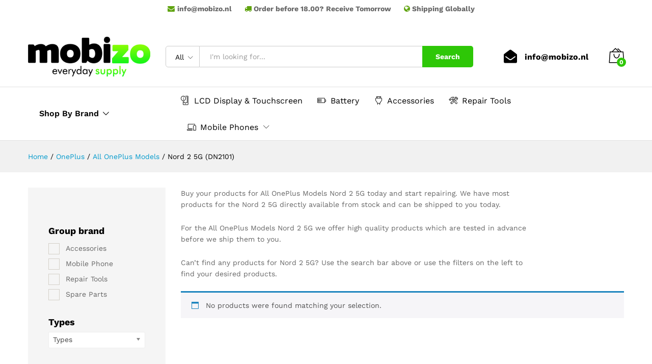

--- FILE ---
content_type: text/css
request_url: https://mobizo.nl/wp-content/uploads/js_composer/custom.css?ver=5.5.5
body_size: -421
content:
.partner-item {
    padding: 0 75px;
}

--- FILE ---
content_type: text/css
request_url: https://mobizo.nl/wp-content/themes/martfury-child/style.css?ver=6.6.2
body_size: 714
content:
/*
Theme Name: Martfury Child
Theme URI: http://drfuri.com/unero
Author: DrFuri
Author URI: http://drfuri.com
Description: Martfury Child Theme.
Version: 1.0
License: GNU General Public License v2+
License URI: http://www.gnu.org/licenses/gpl-2.0.html
Text Domain: martfury
Domain Path: /lang/
Tags: one-column, two-columns, left-sidebar, right-sidebar, full-width-template, post-formats, theme-options, threaded-comments, translation-ready
Template: martfury
*/

.nav li{padding: 10px 12px;}

.nav .menu .is-mega-menu .dropdown-submenu .col-md-12 .mega-menu-submenu .sub-menu li{
    display: inline-block;
    width: 32%;
}


.topbar .topbar-left #custom_html-1{
    width: 100%;
    text-align: center;
}
.category-thumbnail{
    margin-bottom: 20px;
    display: inline-block;
    max-width: 150px;
    vertical-align: top;
    margin-right: 20px;
}
.term-description{
    display: inline-block;
    width: 80%;
}

.woocommerce div.product .mf-summary-header{
    border-bottom: none;
}

.woocommerce ul.products li.product a img{
    max-height: 170px;
}

.woocommerce .ribbons .ribbon.original{
    background-color: #2ec707 !important;
}

.mf-catalog-filter-categories{
    margin-bottom: 20px;
    padding-bottom: 20px;
    border-bottom: 1px solid #ccc;
}
.woocommerce .mf-catalog-filter-categories .box-filter .remove-filter-actived{float:right;}
.woocommerce .mf-catalog-filter-categories .box-filter{display: inline-block;margin-right: 20px;vertical-align:top;}
.woocommerce .mf-catalog-filter-categories .box-filter:last-child{margin-right:0px;}
.woocommerce .woocommerce-shop-filter {
    color: #000;
    margin: 0;
    padding: 0;
    min-height: 51px;
    display: flex;
    align-items: center;
}
.woocommerce .woocommerce-shop-filter li{
    list-style: none;
    margin-bottom: 0;
    display: inline-block;
    position: relative;
    color: #999;
}
.woocommerce .woocommerce-shop-filter li ul{
    margin: 0;
    position: absolute;
    top: 100%;
    left: 0;
    transition: top 0.5s;
    border: 1px solid #b8b8b8;
    background-color: #fff;
    padding: 10px 15px;
    color: #999;
    transform: scale(0);
    z-index: -999;
    line-height: 1.4;
    min-width: 100%;
}
.woocommerce .woocommerce-shop-filter li ul li{
    padding: 5px 0;
    list-style: none;
    margin-bottom: 0;
    display: inline-block;
    width: 100%;
}
.woocommerce .woocommerce-shop-filter li ul li a{
    color: #999;
    white-space: nowrap;
}
.woocommerce .woocommerce-shop-filter .current:after {
    position: absolute;
    top: 50%;
    transform: translateY(-50%);
    right: 10px;
    content: '\e93a';
    display: inline-block;
    font: normal normal normal 14px/1 linearicons;
    color: #000;
}
.woocommerce .woocommerce-shop-filter li.current:hover > ul {
    transform: scale(1);
    z-index: 999;
}
.woocommerce .woocommerce-shop-filter > li.current{
    color: #000;
    min-width: 270px;
    display: inline-block;
    cursor: pointer;
    min-height: 33px;
    line-height: 33px;
    border: 1px solid #b8b8b8;
    background-color: #fff;
    padding: 0 25px 0 15px;
}
.woocommerce .mf-catalog-filter-categories .box-filter input.filter-checkbox{
    padding: 10px;
    width: 20px;
    height: 20px;
    line-height: 40px;
    display: block;
    margin-top:8px;
}

@media (max-width: 768px){
    .category-thumbnail{
        width: 100%;
        max-width: 100%;
        text-align: center;
    }
    .category-thumbnail img{
        max-width: 100px;
        max-height: 100px;
    }
    .term-description{
        width: 100%;
    }
}
.woocommerce div.product div.images .flex-control-nav li {
    margin-bottom: 10px;
    width: 70px;
    height: 70px;
    border: 1px solid #d9d9d9;
}
.woocommerce div.product div.images .flex-control-nav li img {
    border: none !important;
    width: auto;
    height: auto;
    max-width: 100%;
    max-height: 100%;
    text-align: center;
    margin: auto;
}
.woocommerce div.product div.images img {
    width: auto;
    height: auto;
    max-width: 100%;
    max-height: 100%;
    margin: auto;
}
.woocommerce-mini-cart-item.mini_cart_item .product-image a{
    width: 60px;
}
